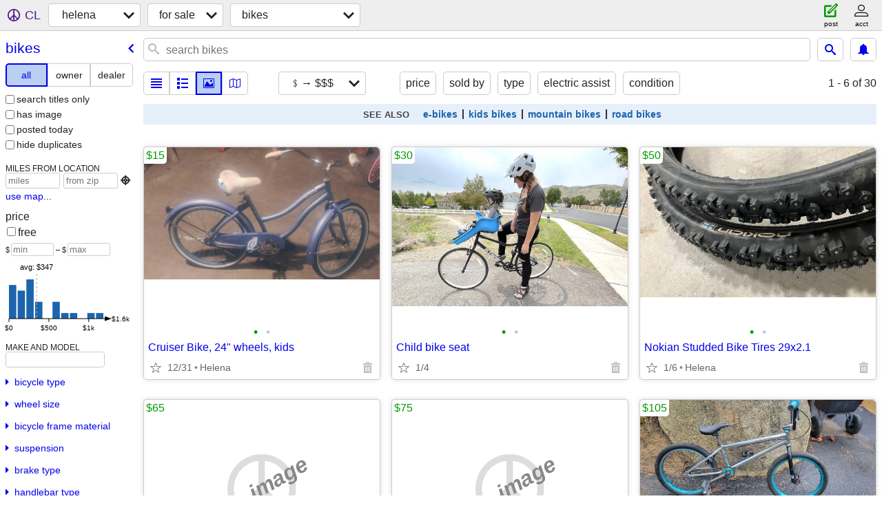

--- FILE ---
content_type: text/html; charset=utf-8
request_url: https://helena.craigslist.org/search/bia?sort=priceasc
body_size: 7705
content:
<!DOCTYPE html>
<html>
<head>
    
	<meta charset="UTF-8">
	<meta http-equiv="X-UA-Compatible" content="IE=Edge">
	<meta name="viewport" content="width=device-width,initial-scale=1">
	<meta property="og:site_name" content="craigslist">
	<meta name="twitter:card" content="preview">
	<meta property="og:title" content="helena bicycles for sale - craigslist">
	<meta name="description" content="helena bicycles for sale - craigslist">
	<meta property="og:description" content="helena bicycles for sale - craigslist">
	<meta property="og:url" content="https://helena.craigslist.org/search/bia">
	<title>helena bicycles for sale - craigslist</title>
	<link rel="canonical" href="https://helena.craigslist.org/search/bia">
	<link rel="alternate" href="https://helena.craigslist.org/search/bia" hreflang="x-default">



    <link rel="icon" href="/favicon.ico" id="favicon" />

<script type="application/ld+json" id="ld_searchpage_data" >
    {"breadcrumb":{"@type":"BreadcrumbList","@context":"https://schema.org","itemListElement":[{"item":"https://helena.craigslist.org","name":"helena.craigslist.org","@type":"ListItem","position":1},{"@type":"ListItem","item":"https://helena.craigslist.org/search/sss","name":"for sale","position":2},{"item":"https://helena.craigslist.org/search/bia","name":"bikes","@type":"ListItem","position":3}]},"description":"Bicycles For Sale in Helena, MT","@type":"SearchResultsPage","@context":"https://schema.org"}
</script>


<script type="application/ld+json" id="ld_searchpage_results" >
    {"itemListElement":[{"item":{"name":"Cruiser Bike, 24\" wheels, kids","@context":"http://schema.org","image":["https://images.craigslist.org/00Y0Y_dhK2Lx7OoMf_0CI0lM_600x450.jpg","https://images.craigslist.org/00l0l_dV8KvNLpZsq_0CI0lM_600x450.jpg"],"description":"","@type":"Product","offers":{"priceCurrency":"USD","price":"15.00","@type":"Offer","availableAtOrFrom":{"geo":{"@type":"GeoCoordinates","longitude":-112.020894490868,"latitude":46.5981526996655},"address":{"@type":"PostalAddress","addressCountry":"","addressLocality":"Helena","postalCode":"","streetAddress":"","addressRegion":"MT"},"@type":"Place"}}},"@type":"ListItem","position":"0"},{"position":"1","@type":"ListItem","item":{"image":["https://images.craigslist.org/00w0w_kYueQDT58az_0g80aV_600x450.jpg","https://images.craigslist.org/00t0t_1NoltEcHDwn_0dX0t2_600x450.jpg"],"@context":"http://schema.org","name":"Child bike seat","description":"","offers":{"price":"30.00","availableAtOrFrom":{"@type":"Place","geo":{"longitude":-112.041234492594,"latitude":46.5987147712625,"@type":"GeoCoordinates"},"address":{"@type":"PostalAddress","addressCountry":"","addressRegion":"MT","postalCode":"","streetAddress":"","addressLocality":"Helena"}},"@type":"Offer","priceCurrency":"USD"},"@type":"Product"}},{"position":"2","@type":"ListItem","item":{"@type":"Product","offers":{"price":"50.00","availableAtOrFrom":{"geo":{"latitude":46.5855785678943,"longitude":-112.018148877114,"@type":"GeoCoordinates"},"address":{"@type":"PostalAddress","addressCountry":"","addressLocality":"Helena","streetAddress":"","postalCode":"","addressRegion":"MT"},"@type":"Place"},"@type":"Offer","priceCurrency":"USD"},"description":"","@context":"http://schema.org","name":"Nokian Studded Bike Tires 29x2.1","image":["https://images.craigslist.org/00l0l_8OhuYrEhb0d_0CI0oI_600x450.jpg","https://images.craigslist.org/00W0W_iQ66TycmMKX_0CI0mk_600x450.jpg"]}},{"item":{"offers":{"availableAtOrFrom":{"geo":{"@type":"GeoCoordinates","longitude":-111.99398323619,"latitude":46.4798644169515},"address":{"@type":"PostalAddress","addressLocality":"Helena","postalCode":"","streetAddress":"","addressRegion":"MT","addressCountry":""},"@type":"Place"},"@type":"Offer","price":"105.00","priceCurrency":"USD"},"@type":"Product","description":"","@context":"http://schema.org","name":"We The People bmx","image":["https://images.craigslist.org/00a0a_egXLcE2z9NX_0CI0hr_600x450.jpg","https://images.craigslist.org/00f0f_bXfdWHeq5sa_0CI0hr_600x450.jpg","https://images.craigslist.org/00k0k_3QH1V35IA2E_0hr0CI_600x450.jpg"]},"@type":"ListItem","position":"3"},{"item":{"image":["https://images.craigslist.org/00P0P_4HzBH3tqeEt_0CI0lM_600x450.jpg","https://images.craigslist.org/00m0m_9PETyrKhK6e_0CI0lM_600x450.jpg"],"name":"REI Kids' Bike Co-op Cycles, 20\",purple, excellent condition","@context":"http://schema.org","@type":"Product","offers":{"priceCurrency":"USD","availableAtOrFrom":{"geo":{"@type":"GeoCoordinates","latitude":46.5981526996655,"longitude":-112.020894490868},"address":{"addressCountry":"","addressLocality":"Helena","postalCode":"","streetAddress":"","addressRegion":"MT","@type":"PostalAddress"},"@type":"Place"},"@type":"Offer","price":"120.00"},"description":""},"@type":"ListItem","position":"4"},{"position":"5","item":{"@context":"http://schema.org","name":"Takara vintage road bike for a taller cyclist PLUS","image":["https://images.craigslist.org/00C0C_fUh4uRNXor3z_0ak07K_600x450.jpg","https://images.craigslist.org/01515_3A8iJ9RTeKxz_0ak07K_600x450.jpg","https://images.craigslist.org/00R0R_UtpsXQbNQ2z_0ak07K_600x450.jpg","https://images.craigslist.org/00303_eszUtIpPVZbz_0ak07K_600x450.jpg","https://images.craigslist.org/00505_3aTHnaNe82k_0CI0t2_600x450.jpg"],"@type":"Product","offers":{"@type":"Offer","availableAtOrFrom":{"geo":{"longitude":-112.176499514777,"latitude":46.5397820513319,"@type":"GeoCoordinates"},"address":{"@type":"PostalAddress","addressLocality":"Helena","addressRegion":"MT","postalCode":"","streetAddress":"","addressCountry":""},"@type":"Place"},"price":"160.00","priceCurrency":"USD"},"description":""},"@type":"ListItem"},{"@type":"ListItem","item":{"description":"","offers":{"@type":"Offer","availableAtOrFrom":{"@type":"Place","address":{"@type":"PostalAddress","streetAddress":"","postalCode":"","addressRegion":"MT","addressLocality":"Helena","addressCountry":""},"geo":{"@type":"GeoCoordinates","latitude":46.5397820513319,"longitude":-112.176499514777}},"price":"160.00","priceCurrency":"USD"},"@type":"Product","name":"Penultimate city commuter PLUS","image":["https://images.craigslist.org/00Z0Z_4rPB9Yt4AUr_0ak07K_600x450.jpg","https://images.craigslist.org/00H0H_jvCL2IZmhf3_0ak07K_600x450.jpg","https://images.craigslist.org/00z0z_hN1JqVboLs4_0ak07K_600x450.jpg","https://images.craigslist.org/00c0c_4P56v2BVdr1_0ak07K_600x450.jpg","https://images.craigslist.org/00505_4nYr1HryKJ2_0ak07K_600x450.jpg"],"@context":"http://schema.org"},"position":"6"},{"position":"7","item":{"@type":"Product","offers":{"priceCurrency":"USD","price":"175.00","availableAtOrFrom":{"@type":"Place","geo":{"@type":"GeoCoordinates","latitude":46.5397820513319,"longitude":-112.176499514777},"address":{"addressCountry":"","addressLocality":"Helena","streetAddress":"","postalCode":"","addressRegion":"MT","@type":"PostalAddress"}},"@type":"Offer"},"description":"","@context":"http://schema.org","name":"Woman's Trek MountainTrack","image":["https://images.craigslist.org/01515_fJGtuT6v1Cd_0CI0t2_600x450.jpg"]},"@type":"ListItem"},{"item":{"name":"Prepper's Specialized escape machine","@context":"http://schema.org","image":["https://images.craigslist.org/01515_gPlfmwRQOfH_0CI0t2_600x450.jpg"],"description":"","@type":"Product","offers":{"priceCurrency":"USD","availableAtOrFrom":{"@type":"Place","geo":{"longitude":-112.176499514777,"latitude":46.5397820513319,"@type":"GeoCoordinates"},"address":{"postalCode":"","streetAddress":"","addressRegion":"MT","addressLocality":"Helena","addressCountry":"","@type":"PostalAddress"}},"@type":"Offer","price":"200.00"}},"@type":"ListItem","position":"8"},{"@type":"ListItem","item":{"@context":"http://schema.org","name":"Ultimate woman’s campus cruiser PLUS","image":["https://images.craigslist.org/00q0q_8fz1MkaGRZx_0ak07K_600x450.jpg","https://images.craigslist.org/00D0D_eVx8PXML649_0ak07K_600x450.jpg","https://images.craigslist.org/00W0W_3a6fGqCTHUh_0ak07K_600x450.jpg","https://images.craigslist.org/01212_hmyisaqQV2o_0ak07K_600x450.jpg","https://images.craigslist.org/01010_473kBW7drwv_0ak07K_600x450.jpg","https://images.craigslist.org/00p0p_6wOJwlNETHm_0CI0t2_600x450.jpg"],"@type":"Product","offers":{"availableAtOrFrom":{"geo":{"@type":"GeoCoordinates","latitude":46.5397820513319,"longitude":-112.176499514777},"address":{"@type":"PostalAddress","addressCountry":"","addressLocality":"Helena","postalCode":"","addressRegion":"MT","streetAddress":""},"@type":"Place"},"@type":"Offer","price":"225.00","priceCurrency":"USD"},"description":""},"position":"9"},{"position":"10","@type":"ListItem","item":{"offers":{"price":"225.00","availableAtOrFrom":{"geo":{"longitude":-112.176499514777,"latitude":46.5397820513319,"@type":"GeoCoordinates"},"address":{"addressCountry":"","addressLocality":"Helena","streetAddress":"","postalCode":"","addressRegion":"MT","@type":"PostalAddress"},"@type":"Place"},"@type":"Offer","priceCurrency":"USD"},"@type":"Product","description":"","@context":"http://schema.org","name":"Taller rider's sixties Schwinn  10-speed commuter","image":["https://images.craigslist.org/00x0x_37nmVJ23xxY_0CI0t2_600x450.jpg"]}},{"@type":"ListItem","item":{"description":"","offers":{"availableAtOrFrom":{"address":{"addressCountry":"","postalCode":"","addressRegion":"MT","streetAddress":"","addressLocality":"Helena","@type":"PostalAddress"},"geo":{"@type":"GeoCoordinates","latitude":46.5397820513319,"longitude":-112.176499514777},"@type":"Place"},"@type":"Offer","price":"230.00","priceCurrency":"USD"},"@type":"Product","@context":"http://schema.org","image":["https://images.craigslist.org/00W0W_4Xwglxn6OxJ_0CI0t2_600x450.jpg"],"name":"Motobecane vintage road racer"},"position":"11"},{"position":"12","@type":"ListItem","item":{"description":"","offers":{"price":"240.00","@type":"Offer","availableAtOrFrom":{"geo":{"@type":"GeoCoordinates","longitude":-112.176499514777,"latitude":46.5397820513319},"address":{"addressCountry":"","addressLocality":"Helena","postalCode":"","streetAddress":"","addressRegion":"MT","@type":"PostalAddress"},"@type":"Place"},"priceCurrency":"USD"},"@type":"Product","@context":"http://schema.org","name":"Raleigh “The Technium” MTB PLUS","image":["https://images.craigslist.org/00o0o_2yT4LLAPNmDz_0ak07K_600x450.jpg","https://images.craigslist.org/00x0x_3fhrB8dY0aFz_0ak07K_600x450.jpg","https://images.craigslist.org/00A0A_1Dc94ILsyzGz_0ak07K_600x450.jpg","https://images.craigslist.org/00M0M_2R844B50wyZz_0ak07K_600x450.jpg","https://images.craigslist.org/00404_kQ6guNTW4zbz_0ak07K_600x450.jpg"]}},{"position":"13","item":{"description":"","@type":"Product","offers":{"availableAtOrFrom":{"geo":{"latitude":46.5397820513319,"longitude":-112.176499514777,"@type":"GeoCoordinates"},"address":{"@type":"PostalAddress","postalCode":"","streetAddress":"","addressRegion":"MT","addressLocality":"Helena","addressCountry":""},"@type":"Place"},"@type":"Offer","price":"300.00","priceCurrency":"USD"},"name":"Lightly Used Mountain Bike","image":["https://images.craigslist.org/00000_g4J3lmVNMVH_0CI0t2_600x450.jpg"],"@context":"http://schema.org"},"@type":"ListItem"},{"@type":"ListItem","item":{"@context":"http://schema.org","name":"A and W Root Beer retro cruiser PLUS","image":["https://images.craigslist.org/00w0w_5w1IHhQA9CWz_0ak07K_600x450.jpg","https://images.craigslist.org/00C0C_aExU0I8Xv2Wz_0ak07K_600x450.jpg","https://images.craigslist.org/01111_5AMi9SfaOYNz_0ak07K_600x450.jpg","https://images.craigslist.org/00303_lEhiZtLlQDBz_0ak07K_600x450.jpg","https://images.craigslist.org/00c0c_3J04Vt97R3ez_0ak07K_600x450.jpg","https://images.craigslist.org/00x0x_6u0aqQ17T4wz_0ak07K_600x450.jpg"],"offers":{"availableAtOrFrom":{"address":{"addressLocality":"Helena","postalCode":"","addressRegion":"MT","streetAddress":"","addressCountry":"","@type":"PostalAddress"},"geo":{"longitude":-112.176499514777,"latitude":46.5397820513319,"@type":"GeoCoordinates"},"@type":"Place"},"@type":"Offer","price":"325.00","priceCurrency":"USD"},"@type":"Product","description":""},"position":"14"},{"@type":"ListItem","item":{"@context":"http://schema.org","image":["https://images.craigslist.org/00707_5OAPK41IRww_0CI0t2_600x450.jpg"],"name":"Men's Trek Singletrack 930","description":"","offers":{"priceCurrency":"USD","price":"350.00","@type":"Offer","availableAtOrFrom":{"geo":{"latitude":46.5397820513319,"longitude":-112.176499514777,"@type":"GeoCoordinates"},"address":{"addressLocality":"Helena","postalCode":"","streetAddress":"","addressRegion":"MT","addressCountry":"","@type":"PostalAddress"},"@type":"Place"}},"@type":"Product"},"position":"15"},{"position":"16","@type":"ListItem","item":{"description":"","@type":"Product","offers":{"priceCurrency":"USD","price":"400.00","availableAtOrFrom":{"@type":"Place","geo":{"@type":"GeoCoordinates","latitude":46.563575269689,"longitude":-111.994482282429},"address":{"@type":"PostalAddress","postalCode":"","streetAddress":"","addressRegion":"MT","addressLocality":"Helena","addressCountry":""}},"@type":"Offer"},"@context":"http://schema.org","name":"Ladies Trek Bicycle, Model: 7.6 FX","image":["https://images.craigslist.org/00L0L_7J1o93DF0HP_07K0ak_600x450.jpg"]}},{"position":"17","@type":"ListItem","item":{"description":"","offers":{"@type":"Offer","availableAtOrFrom":{"@type":"Place","address":{"@type":"PostalAddress","addressLocality":"Helena","postalCode":"","addressRegion":"MT","streetAddress":"","addressCountry":""},"geo":{"@type":"GeoCoordinates","latitude":46.5397820513319,"longitude":-112.176499514777}},"price":"550.00","priceCurrency":"USD"},"@type":"Product","name":"Shorter rider’s Rocky Mountain hardtail PLUS","@context":"http://schema.org","image":["https://images.craigslist.org/00303_1K7lS7mckLl_0ak07K_600x450.jpg","https://images.craigslist.org/01313_au95gBbAm6S_0ak07K_600x450.jpg","https://images.craigslist.org/00e0e_4ajgDzeLSmO_0ak07K_600x450.jpg","https://images.craigslist.org/00x0x_eskd4ptjJ9d_0ak07K_600x450.jpg","https://images.craigslist.org/00S0S_hPBFaEkIxCp_0ak07K_600x450.jpg","https://images.craigslist.org/01717_aUZxdSeo1Lo_0ak07K_600x450.jpg"]}},{"position":"18","item":{"description":"","@type":"Product","offers":{"price":"650.00","availableAtOrFrom":{"address":{"@type":"PostalAddress","addressCountry":"","postalCode":"","streetAddress":"","addressRegion":"MT","addressLocality":"Helena"},"geo":{"longitude":-112.176499514777,"latitude":46.5397820513319,"@type":"GeoCoordinates"},"@type":"Place"},"@type":"Offer","priceCurrency":"USD"},"name":"2020 Specialized Rockhopper Expert, 27.5 wheels, medium frame","image":["https://images.craigslist.org/00C0C_6SdVHBuy6Gh_1320MM_600x450.jpg","https://images.craigslist.org/00Q0Q_cpACUIbr2Sb_1320MM_600x450.jpg","https://images.craigslist.org/00A0A_d5h5GlmRefW_1320MM_600x450.jpg","https://images.craigslist.org/00f0f_6VIoQGCCB3Q_0MM132_600x450.jpg","https://images.craigslist.org/00M0M_gGB1zBMM4Ax_0MM132_600x450.jpg","https://images.craigslist.org/00808_k3uYDwUzjvR_0MM132_600x450.jpg","https://images.craigslist.org/00909_239HwJSIQra_0MM132_600x450.jpg"],"@context":"http://schema.org"},"@type":"ListItem"},{"item":{"description":"","offers":{"priceCurrency":"USD","availableAtOrFrom":{"@type":"Place","address":{"@type":"PostalAddress","addressCountry":"","streetAddress":"","postalCode":"","addressRegion":"MT","addressLocality":"Helena"},"geo":{"@type":"GeoCoordinates","latitude":46.465199562186,"longitude":-111.986401858645}},"@type":"Offer","price":"650.00"},"@type":"Product","@context":"http://schema.org","name":"Terry Classic  Women’s Gravel Bicycle","image":["https://images.craigslist.org/00a0a_7mNl2DEqE1Y_0CI0t2_600x450.jpg","https://images.craigslist.org/00h0h_cDGdyvG1ijw_0CI0t2_600x450.jpg","https://images.craigslist.org/00M0M_ict22vlT9zQ_0CI0t2_600x450.jpg","https://images.craigslist.org/00i0i_dwgFEe4ilVM_0t20CI_600x450.jpg","https://images.craigslist.org/00H0H_3qSC3VxGT62_0CI0t2_600x450.jpg"]},"@type":"ListItem","position":"19"},{"position":"20","@type":"ListItem","item":{"description":"","offers":{"price":"750.00","availableAtOrFrom":{"@type":"Place","geo":{"@type":"GeoCoordinates","longitude":-112.176499514777,"latitude":46.5397820513319},"address":{"addressLocality":"Helena","postalCode":"","addressRegion":"MT","streetAddress":"","addressCountry":"","@type":"PostalAddress"}},"@type":"Offer","priceCurrency":"USD"},"@type":"Product","image":["https://images.craigslist.org/00U0U_hAdL0XV682Hz_0ak07K_600x450.jpg","https://images.craigslist.org/00e0e_1WDXxcODmLOz_0ak07K_600x450.jpg","https://images.craigslist.org/00z0z_40HSFHkp6thz_0ak07K_600x450.jpg","https://images.craigslist.org/01515_gVakrinv1u9z_0ak07K_600x450.jpg","https://images.craigslist.org/01313_5mqSzi1Mw2Bz_0ak07K_600x450.jpg","https://images.craigslist.org/00303_4btu8s4xT7wz_0ak07K_600x450.jpg"],"name":"Klein road machine for a shorter rider","@context":"http://schema.org"}},{"position":"21","item":{"offers":{"priceCurrency":"USD","price":"800.00","@type":"Offer","availableAtOrFrom":{"geo":{"@type":"GeoCoordinates","longitude":-111.905102012309,"latitude":46.5972989925508},"address":{"@type":"PostalAddress","postalCode":"","streetAddress":"","addressRegion":"MT","addressLocality":"East Helena","addressCountry":""},"@type":"Place"}},"@type":"Product","description":"","image":["https://images.craigslist.org/00Q0Q_dbRn7KaDBlA_07K0ak_600x450.jpg","https://images.craigslist.org/00o0o_7IGxGZT6tTc_07K0ak_600x450.jpg","https://images.craigslist.org/00D0D_3YYuNSOrh9s_07K0ak_600x450.jpg","https://images.craigslist.org/00E0E_73U6sB84tgc_07K0ak_600x450.jpg","https://images.craigslist.org/00101_4DBJusEGevm_07K0ak_600x450.jpg"],"name":"Full suspension carbon mountain bike","@context":"http://schema.org"},"@type":"ListItem"},{"position":"22","item":{"@type":"Product","offers":{"priceCurrency":"USD","availableAtOrFrom":{"address":{"addressLocality":"Helena","streetAddress":"","postalCode":"","addressRegion":"MT","addressCountry":"","@type":"PostalAddress"},"geo":{"@type":"GeoCoordinates","longitude":-112.048870874087,"latitude":46.5983881853193},"@type":"Place"},"@type":"Offer","price":"1000.00"},"description":"","name":"Schwinn OCC Adult Stingray","image":["https://images.craigslist.org/00O0O_1CQ6OgI15T2_0CI0t2_600x450.jpg","https://images.craigslist.org/00Y0Y_YSS5tIyCh_0lM0t2_600x450.jpg","https://images.craigslist.org/01010_iNytZs3VpL_0CI0t2_600x450.jpg"],"@context":"http://schema.org"},"@type":"ListItem"},{"position":"23","@type":"ListItem","item":{"description":"","offers":{"priceCurrency":"USD","availableAtOrFrom":{"address":{"@type":"PostalAddress","postalCode":"","addressRegion":"MT","streetAddress":"","addressLocality":"East Helena","addressCountry":""},"geo":{"@type":"GeoCoordinates","longitude":-111.929506576634,"latitude":46.5912989785205},"@type":"Place"},"@type":"Offer","price":"1200.00"},"@type":"Product","name":"STORY e-BIKE","image":["https://images.craigslist.org/00A0A_kx3aU5DJyla_03S05a_600x450.jpg","https://images.craigslist.org/00V0V_60PMEMDIwRf_03S05a_600x450.jpg","https://images.craigslist.org/00w0w_kiYNorZWkUG_03S05a_600x450.jpg","https://images.craigslist.org/00808_iZgcPoNLsmz_03S05a_600x450.jpg","https://images.craigslist.org/00E0E_fI0A3Zsym5k_03S05a_600x450.jpg","https://images.craigslist.org/00V0V_6VChUZHp0Ta_03S05a_600x450.jpg","https://images.craigslist.org/00l0l_b6x41is3MuX_03S05a_600x450.jpg","https://images.craigslist.org/00L0L_eybIn99KmcW_03S05a_600x450.jpg","https://images.craigslist.org/00707_cZ2enhpAr2F_03S05a_600x450.jpg","https://images.craigslist.org/00q0q_7HegSrxV5Ra_0sl0ex_600x450.jpg","https://images.craigslist.org/00c0c_57QNTt7Mw9i_0nP0bU_600x450.jpg"],"@context":"http://schema.org"}},{"@type":"ListItem","item":{"name":"Worksman side-by-side Team Dual Trike","image":["https://images.craigslist.org/00v0v_9xwSmS0MwOH_0CI0t2_600x450.jpg","https://images.craigslist.org/00Z0Z_9PujXBxIlNW_0CI0t2_600x450.jpg","https://images.craigslist.org/00000_d0Z9TDqQGaw_0CI0t2_600x450.jpg","https://images.craigslist.org/00V0V_kt9UfPmwVkC_0CI0t2_600x450.jpg","https://images.craigslist.org/00909_5Zf2w57nPzz_0CI0t2_600x450.jpg","https://images.craigslist.org/00k0k_1Ys2DYaOKFY_0CI0t2_600x450.jpg","https://images.craigslist.org/00T0T_fY1ZBAkQEgX_0CI0t2_600x450.jpg","https://images.craigslist.org/01212_kTnUvfTMP3N_0CI0t2_600x450.jpg","https://images.craigslist.org/00J0J_aL9Dp0t0MeQ_0CI0t2_600x450.jpg","https://images.craigslist.org/00P0P_iOc2UMDOi6F_0CI0t2_600x450.jpg","https://images.craigslist.org/01414_3HQacLSdhaG_0CI0t2_600x450.jpg","https://images.craigslist.org/00M0M_9NxMyqsuEII_0CI0t2_600x450.jpg","https://images.craigslist.org/00I0I_jrEjkPU26JR_0CI0t2_600x450.jpg"],"@context":"http://schema.org","description":"","@type":"Product","offers":{"availableAtOrFrom":{"address":{"addressLocality":"Helena","streetAddress":"","postalCode":"","addressRegion":"MT","addressCountry":"","@type":"PostalAddress"},"geo":{"latitude":46.5397820513319,"longitude":-112.176499514777,"@type":"GeoCoordinates"},"@type":"Place"},"@type":"Offer","price":"1500.00","priceCurrency":"USD"}},"position":"24"},{"@type":"ListItem","item":{"@context":"http://schema.org","name":"Trek Verve +2","image":["https://images.craigslist.org/00505_ew1y31Ev8kn_0CI0sU_600x450.jpg","https://images.craigslist.org/00404_8FsMHsyzQAm_0CI0sb_600x450.jpg","https://images.craigslist.org/00m0m_cOoKZQ8AXIQ_0t20CI_600x450.jpg","https://images.craigslist.org/00h0h_eisxbGrivzG_0t20CI_600x450.jpg","https://images.craigslist.org/01212_gvDhHVd1B3_0t20CI_600x450.jpg"],"offers":{"priceCurrency":"USD","price":"1550.00","availableAtOrFrom":{"geo":{"@type":"GeoCoordinates","longitude":-112.176499514777,"latitude":46.5397820513319},"address":{"postalCode":"","streetAddress":"","addressRegion":"MT","addressLocality":"Helena","addressCountry":"","@type":"PostalAddress"},"@type":"Place"},"@type":"Offer"},"@type":"Product","description":""},"position":"25"}],"@context":"https://schema.org","@type":"ItemList"}
</script>

    <style>
        body {
            font-family: sans-serif;
        }

        #no-js {
            position: fixed;
            z-index: 100000;
            top: 0;
            bottom: 0;
            left: 0;
            right: 0;
            overflow:auto;
            margin: 0;
            background: transparent;
        }

        #no-js h1 {
            margin: 0;
            padding: .5em;
            color: #00E;
            background-color: #cccccc;
        }

        #no-js  p {
            margin: 1em;
        }

        .no-js header,
        .no-js form,
        .no-js .tsb,
        .unsupported-browser header,
        .unsupported-browser form,
        .unsupported-browser .tsb {
            display: none;
        }

        #curtain {
            display: none;
            position: fixed;
            z-index: 9000;
            top: 0;
            bottom: 0;
            left: 0;
            right: 0;
            margin: 0;
            padding: 0;
            border: 0;
            background: transparent;
        }

        .show-curtain #curtain {
            display: block;
        }

        #curtain .cover,
        #curtain .content {
            position: absolute;
            display: block;
            top: 0;
            bottom: 0;
            left: 0;
            right: 0;
            margin: 0;
            padding: 0;
            border: 0;
        }

        #curtain .cover {
            z-index: 1;
            background-color: white;
        }

        .show-curtain #curtain .cover {
            opacity: 0.7;
        }

        .show-curtain.clear #curtain .cover {
            opacity: 0;
        }

        .show-curtain.opaque #curtain .cover {
            opacity: 1;
        }

        #curtain .content {
            z-index: 2;
            background: transparent;
            color: #00E;

            display: flex;
            flex-direction: column;
            justify-content: center;
            align-items: center;
        }

        .unrecoverable #curtain .content,
        .unsupported-browser #curtain .content {
            display: block;
            align-items: start;
        }

        #curtain h1 {
            margin: 0;
            padding: .5em;
            background-color: #cccccc;
        }

        #curtain  p {
            margin: 1em;
            color: black;
        }

        .pacify #curtain .icom-:after {
            content: "\eb23";
        }

        #curtain .text {
            display: none;
        }

        .loading #curtain .text.loading,
        .reading #curtain .text.reading,
        .writing #curtain .text.writing,
        .saving #curtain .text.saving,
        .searching #curtain .text.searching,
        .unrecoverable #curtain .text.unrecoverable,
        .message #curtain .text.message {
            display: block;
        }

        .unrecoverable #curtain .text.unrecoverable {
        }

        @keyframes rotate {
            from {
                transform: rotate(0deg);
            }
            to {
                transform: rotate(359deg);
            }
        }

        .pacify #curtain .icom- {
            font-size: 3em;
            animation: rotate 2s infinite linear;
        }
    </style>

    <style>
        body {
            margin: 0;
            border: 0;
            padding: 0;
        }

        ol.cl-static-search-results, .cl-static-header {
            display:none;
        }

        .no-js ol.cl-static-search-results, .no-js .cl-static-header {
            display:block;
        }
    </style>


</head>

<body  class="no-js"  >



    <div class="cl-content">
        <main>
        </main>
    </div>

    <div id="curtain">
        <div class="cover"></div>
        <div class="content">
            <div class="icom-"></div>
            <div class="text loading">loading</div>
            <div class="text reading">reading</div>
            <div class="text writing">writing</div>
            <div class="text saving">saving</div>
            <div class="text searching">searching</div>
            <div id="curtainText" class="text message"></div>
            <div class="text unrecoverable">
                 <p><a id="cl-unrecoverable-hard-refresh" href="#" onclick="location.reload(true);">refresh the page.</a></p>
             </div>
         </div>
    </div>



    <script>
        (function() {
            try {
                window.onpageshow = function(event) {
                    if (event.persisted && cl.upTime()>1000 && /iPhone/.test(navigator.userAgent)) {
                        window.location.reload();
                    }
                };

                window.addEventListener('DOMContentLoaded', function() {
                    document.body.classList.remove('no-js');
                });
                document.body.classList.remove('no-js');
            } catch(e) {
                console.log(e);
            }
        })();
    </script>

    
     
     <script src="https://www.craigslist.org/static/www/d58afecda5261cb9fcb91b2d144412254d004485.js" crossorigin="anonymous"></script>
     <script>
         window.cl.init(
             'https://www.craigslist.org/static/www/',
             '',
             'www',
             'search',
             {
'areaAbbrev': "hln",
'areaCoords': ["46.592842","-112.022095"],
'areaId': "659",
'areaName': "helena",
'defaultLocale': "en_US",
'initialCategoryAbbr': "bia",
'location': {"url":"helena.craigslist.org","country":"US","lat":46.593,"lon":-112.036,"postal":"59626","city":"Helena","region":"MT","radius":1,"areaId":659},
'nearbyAreas': [{"host":"butte","name":"butte"},{"name":"great falls","host":"greatfalls"},{"name":"bozeman","host":"bozeman"},{"name":"missoula","host":"missoula"},{"host":"kalispell","name":"kalispell"},{"name":"billings","host":"billings"},{"host":"eastidaho","name":"east idaho"}],
'seoLinks': 0,
'subareas': [],
'whereAmI': {"subareaId":0,"searchLocation":0,"area":{"subareas":[],"abbr":"hln","name":"helena","region":"MT","country":"US","lat":"46.592842","description":"helena, MT","lon":"-112.022095","id":659,"hostname":"helena"},"nearbyAreas":[{"lon":"-108.500999","hostname":"billings","id":657,"country":"US","lat":"45.783298","description":"billings, MT","name":"billings","region":"MT","subareas":[],"abbr":"bil"},{"region":"MT","name":"bozeman","abbr":"bzn","subareas":[],"hostname":"bozeman","id":658,"lon":"-111.039001","description":"bozeman, MT","lat":"45.679699","country":"US"},{"name":"butte","region":"MT","abbr":"btm","subareas":[],"id":661,"hostname":"butte","lon":"-112.543945","country":"US","description":"butte, MT","lat":"46.004593"},{"name":"east idaho","region":"ID","abbr":"eid","subareas":[],"id":424,"hostname":"eastidaho","lon":"-112.782997","country":"US","lat":"43.452900","description":"east idaho"},{"country":"US","description":"great falls, MT","lat":"47.500198","lon":"-111.301003","id":660,"hostname":"greatfalls","subareas":[],"abbr":"gtf","name":"great falls","region":"MT"},{"name":"kalispell","region":"MT","subareas":[],"abbr":"fca","lon":"-114.313004","id":662,"hostname":"kalispell","country":"US","description":"kalispell, MT","lat":"48.195801"},{"subareas":[],"abbr":"mso","region":"MT","name":"missoula","lat":"46.872101","description":"missoula, MT","country":"US","lon":"-113.994003","id":656,"hostname":"missoula"}]}
},
             0
         );
     </script>
     

    
    <iframe id="cl-local-storage" src="https://www.craigslist.org/static/www/localStorage-092e9f9e2f09450529e744902aa7cdb3a5cc868d.html" style="display:none;"></iframe>
    


    <script>
        window.cl.specialCurtainMessages = {
            unsupportedBrowser: [
                "We've detected you are using a browser that is missing critical features.",
                "Please visit craigslist from a modern browser."
            ],
            unrecoverableError: [
                "There was an error loading the page."
            ]
        };
    </script>
    <div class="cl-static-header">
        <a href="/">craigslist</a>
            <h1>Bicycles For Sale in Helena, MT</h1>
    </div>

    <ol class="cl-static-search-results">
        <li class="cl-static-hub-links">
            <div>see also</div>
                <p>
                    <a href="https://helena.craigslist.org/search/e-bikes">
                        electric bikes
                    </a>
                </p>
                <p>
                    <a href="https://helena.craigslist.org/search/kids-bikes">
                        kids bikes
                    </a>
                </p>
                <p>
                    <a href="https://helena.craigslist.org/search/mountain-bikes">
                        mountain bikes
                    </a>
                </p>
                <p>
                    <a href="https://helena.craigslist.org/search/road-bikes">
                        road bikes
                    </a>
                </p>
        </li>
        <li class="cl-static-search-result" title="Cruiser Bike, 24&quot; wheels, kids">
            <a href="https://helena.craigslist.org/bik/d/helena-cruiser-bike-24-wheels-kids/7897729994.html">
                <div class="title">Cruiser Bike, 24&quot; wheels, kids</div>

                <div class="details">
                    <div class="price">$15</div>
                    <div class="location">
                        Helena
                    </div>
                </div>
            </a>
        </li>
        <li class="cl-static-search-result" title="Child bike seat">
            <a href="https://helena.craigslist.org/bik/d/helena-child-bike-seat/7906529166.html">
                <div class="title">Child bike seat</div>

                <div class="details">
                    <div class="price">$30</div>
                </div>
            </a>
        </li>
        <li class="cl-static-search-result" title="Nokian Studded Bike Tires 29x2.1">
            <a href="https://helena.craigslist.org/bik/d/helena-nokian-studded-bike-tires-29x21/7900230362.html">
                <div class="title">Nokian Studded Bike Tires 29x2.1</div>

                <div class="details">
                    <div class="price">$50</div>
                    <div class="location">
                        Helena
                    </div>
                </div>
            </a>
        </li>
        <li class="cl-static-search-result" title="Trek Navigator 200 Bike">
            <a href="https://helena.craigslist.org/bik/d/helena-trek-navigator-200-bike/7893482534.html">
                <div class="title">Trek Navigator 200 Bike</div>

                <div class="details">
                    <div class="price">$65</div>
                    <div class="location">
                        Helena
                    </div>
                </div>
            </a>
        </li>
        <li class="cl-static-search-result" title="Giant Upland Bike">
            <a href="https://helena.craigslist.org/bik/d/helena-giant-upland-bike/7893482411.html">
                <div class="title">Giant Upland Bike</div>

                <div class="details">
                    <div class="price">$75</div>
                    <div class="location">
                        Helena
                    </div>
                </div>
            </a>
        </li>
        <li class="cl-static-search-result" title="We The People bmx">
            <a href="https://helena.craigslist.org/bik/d/helena-we-the-people-bmx/7896379613.html">
                <div class="title">We The People bmx</div>

                <div class="details">
                    <div class="price">$105</div>
                    <div class="location">
                        Clancy
                    </div>
                </div>
            </a>
        </li>
        <li class="cl-static-search-result" title="REI Kids&#39; Bike Co-op Cycles, 20&quot;,purple, excellent condition">
            <a href="https://helena.craigslist.org/bik/d/helena-rei-kids-bike-co-op-cycles/7897729473.html">
                <div class="title">REI Kids&#39; Bike Co-op Cycles, 20&quot;,purple, excellent condition</div>

                <div class="details">
                    <div class="price">$120</div>
                    <div class="location">
                        Helena
                    </div>
                </div>
            </a>
        </li>
        <li class="cl-static-search-result" title="Takara vintage road bike for a taller cyclist PLUS">
            <a href="https://helena.craigslist.org/bik/d/helena-takara-vintage-road-bike-for/7901176435.html">
                <div class="title">Takara vintage road bike for a taller cyclist PLUS</div>

                <div class="details">
                    <div class="price">$160</div>
                    <div class="location">
                        Helena
                    </div>
                </div>
            </a>
        </li>
        <li class="cl-static-search-result" title="Penultimate city commuter PLUS">
            <a href="https://helena.craigslist.org/bik/d/helena-penultimate-city-commuter-plus/7906818016.html">
                <div class="title">Penultimate city commuter PLUS</div>

                <div class="details">
                    <div class="price">$160</div>
                    <div class="location">
                        Helena
                    </div>
                </div>
            </a>
        </li>
        <li class="cl-static-search-result" title="Woman&#39;s Trek MountainTrack">
            <a href="https://helena.craigslist.org/bik/d/helena-womans-trek-mountaintrack/7906305759.html">
                <div class="title">Woman&#39;s Trek MountainTrack</div>

                <div class="details">
                    <div class="price">$175</div>
                    <div class="location">
                        Helena
                    </div>
                </div>
            </a>
        </li>
        <li class="cl-static-search-result" title="Prepper&#39;s Specialized escape machine">
            <a href="https://helena.craigslist.org/bik/d/helena-preppers-specialized-escape/7904650037.html">
                <div class="title">Prepper&#39;s Specialized escape machine</div>

                <div class="details">
                    <div class="price">$200</div>
                    <div class="location">
                        Helena
                    </div>
                </div>
            </a>
        </li>
        <li class="cl-static-search-result" title="Ultimate woman’s campus cruiser PLUS">
            <a href="https://helena.craigslist.org/bik/d/helena-ultimate-womans-campus-cruiser/7900081682.html">
                <div class="title">Ultimate woman’s campus cruiser PLUS</div>

                <div class="details">
                    <div class="price">$225</div>
                    <div class="location">
                        Helena
                    </div>
                </div>
            </a>
        </li>
        <li class="cl-static-search-result" title="Taller rider&#39;s sixties Schwinn  10-speed commuter">
            <a href="https://helena.craigslist.org/bik/d/helena-taller-riders-sixties-schwinn-10/7904184220.html">
                <div class="title">Taller rider&#39;s sixties Schwinn  10-speed commuter</div>

                <div class="details">
                    <div class="price">$225</div>
                    <div class="location">
                        Helena
                    </div>
                </div>
            </a>
        </li>
        <li class="cl-static-search-result" title="Motobecane vintage road racer">
            <a href="https://helena.craigslist.org/bik/d/helena-motobecane-vintage-road-racer/7898594566.html">
                <div class="title">Motobecane vintage road racer</div>

                <div class="details">
                    <div class="price">$230</div>
                    <div class="location">
                        Helena
                    </div>
                </div>
            </a>
        </li>
        <li class="cl-static-search-result" title="Raleigh “The Technium” MTB PLUS">
            <a href="https://helena.craigslist.org/bik/d/helena-raleigh-the-technium-mtb-plus/7897769324.html">
                <div class="title">Raleigh “The Technium” MTB PLUS</div>

                <div class="details">
                    <div class="price">$240</div>
                    <div class="location">
                        Helena
                    </div>
                </div>
            </a>
        </li>
        <li class="cl-static-search-result" title="Nishiki handcrafted commuter">
            <a href="https://helena.craigslist.org/bik/d/helena-nishiki-handcrafted-commuter/7903589670.html">
                <div class="title">Nishiki handcrafted commuter</div>

                <div class="details">
                    <div class="price">$275</div>
                    <div class="location">
                        Helena
                    </div>
                </div>
            </a>
        </li>
        <li class="cl-static-search-result" title="Lightly Used Mountain Bike">
            <a href="https://helena.craigslist.org/bik/d/helena-lightly-used-mountain-bike/7888654656.html">
                <div class="title">Lightly Used Mountain Bike</div>

                <div class="details">
                    <div class="price">$300</div>
                    <div class="location">
                        Helena
                    </div>
                </div>
            </a>
        </li>
        <li class="cl-static-search-result" title="A and W Root Beer retro cruiser PLUS">
            <a href="https://helena.craigslist.org/bik/d/helena-and-root-beer-retro-cruiser-plus/7901419297.html">
                <div class="title">A and W Root Beer retro cruiser PLUS</div>

                <div class="details">
                    <div class="price">$325</div>
                    <div class="location">
                        Helena
                    </div>
                </div>
            </a>
        </li>
        <li class="cl-static-search-result" title="Men&#39;s Trek Singletrack 930">
            <a href="https://helena.craigslist.org/bik/d/helena-mens-trek-singletrack-930/7900817170.html">
                <div class="title">Men&#39;s Trek Singletrack 930</div>

                <div class="details">
                    <div class="price">$350</div>
                    <div class="location">
                        Helena
                    </div>
                </div>
            </a>
        </li>
        <li class="cl-static-search-result" title="Central furnace">
            <a href="https://helena.craigslist.org/bik/d/east-helena-central-furnace/7900624521.html">
                <div class="title">Central furnace</div>

                <div class="details">
                    <div class="price">$400</div>
                    <div class="location">
                        East Helena
                    </div>
                </div>
            </a>
        </li>
        <li class="cl-static-search-result" title="Ladies Trek Bicycle, Model: 7.6 FX">
            <a href="https://helena.craigslist.org/bik/d/helena-ladies-trek-bicycle-model-76-fx/7871690062.html">
                <div class="title">Ladies Trek Bicycle, Model: 7.6 FX</div>

                <div class="details">
                    <div class="price">$400</div>
                    <div class="location">
                        Helena
                    </div>
                </div>
            </a>
        </li>
        <li class="cl-static-search-result" title="Shorter rider’s Rocky Mountain hardtail PLUS">
            <a href="https://helena.craigslist.org/bik/d/helena-shorter-riders-rocky-mountain/7901646794.html">
                <div class="title">Shorter rider’s Rocky Mountain hardtail PLUS</div>

                <div class="details">
                    <div class="price">$550</div>
                    <div class="location">
                        Helena
                    </div>
                </div>
            </a>
        </li>
        <li class="cl-static-search-result" title="2020 Specialized Rockhopper Expert, 27.5 wheels, medium frame">
            <a href="https://helena.craigslist.org/bik/d/helena-2020-specialized-rockhopper/7900905796.html">
                <div class="title">2020 Specialized Rockhopper Expert, 27.5 wheels, medium frame</div>

                <div class="details">
                    <div class="price">$650</div>
                </div>
            </a>
        </li>
        <li class="cl-static-search-result" title="Terry Classic  Women’s Gravel Bicycle">
            <a href="https://helena.craigslist.org/bik/d/helena-terry-classic-womens-gravel/7894194893.html">
                <div class="title">Terry Classic  Women’s Gravel Bicycle</div>

                <div class="details">
                    <div class="price">$650</div>
                    <div class="location">
                        Clancy
                    </div>
                </div>
            </a>
        </li>
        <li class="cl-static-search-result" title="Klein road machine for a shorter rider">
            <a href="https://helena.craigslist.org/bik/d/helena-klein-road-machine-for-shorter/7902709192.html">
                <div class="title">Klein road machine for a shorter rider</div>

                <div class="details">
                    <div class="price">$750</div>
                    <div class="location">
                        Helena
                    </div>
                </div>
            </a>
        </li>
        <li class="cl-static-search-result" title="Full suspension carbon mountain bike">
            <a href="https://helena.craigslist.org/bik/d/east-helena-full-suspension-carbon/7905554418.html">
                <div class="title">Full suspension carbon mountain bike</div>

                <div class="details">
                    <div class="price">$800</div>
                    <div class="location">
                        East bhelena
                    </div>
                </div>
            </a>
        </li>
        <li class="cl-static-search-result" title="Schwinn OCC Adult Stingray">
            <a href="https://helena.craigslist.org/bik/d/helena-schwinn-occ-adult-stingray/7875475763.html">
                <div class="title">Schwinn OCC Adult Stingray</div>

                <div class="details">
                    <div class="price">$1,000</div>
                    <div class="location">
                        Helena
                    </div>
                </div>
            </a>
        </li>
        <li class="cl-static-search-result" title="STORY e-BIKE">
            <a href="https://helena.craigslist.org/bik/d/east-helena-story-bike/7904922899.html">
                <div class="title">STORY e-BIKE</div>

                <div class="details">
                    <div class="price">$1,200</div>
                    <div class="location">
                        East Helena
                    </div>
                </div>
            </a>
        </li>
        <li class="cl-static-search-result" title="Worksman side-by-side Team Dual Trike">
            <a href="https://helena.craigslist.org/bik/d/helena-worksman-side-by-side-team-dual/7905645002.html">
                <div class="title">Worksman side-by-side Team Dual Trike</div>

                <div class="details">
                    <div class="price">$1,500</div>
                    <div class="location">
                        Helena
                    </div>
                </div>
            </a>
        </li>
        <li class="cl-static-search-result" title="Trek Verve +2">
            <a href="https://helena.craigslist.org/bik/d/helena-trek-verve/7896452861.html">
                <div class="title">Trek Verve +2</div>

                <div class="details">
                    <div class="price">$1,550</div>
                    <div class="location">
                        Helena
                    </div>
                </div>
            </a>
        </li>
    </ol>
</body>
</html>


--- FILE ---
content_type: text/json; charset=UTF-8
request_url: https://helena.craigslist.org/search/field/price?cl_url=https%3A%2F%2Fhelena.craigslist.org%2Fsearch%2Fbia%3Fsort%3Dpriceasc
body_size: 120
content:
{"data":{"error":"","values":[15,30,50,65,75,105,120,160,160,175,200,225,225,230,240,275,300,325,350,400,400,550,650,650,750,800,1000,1200,1500,1550]}}